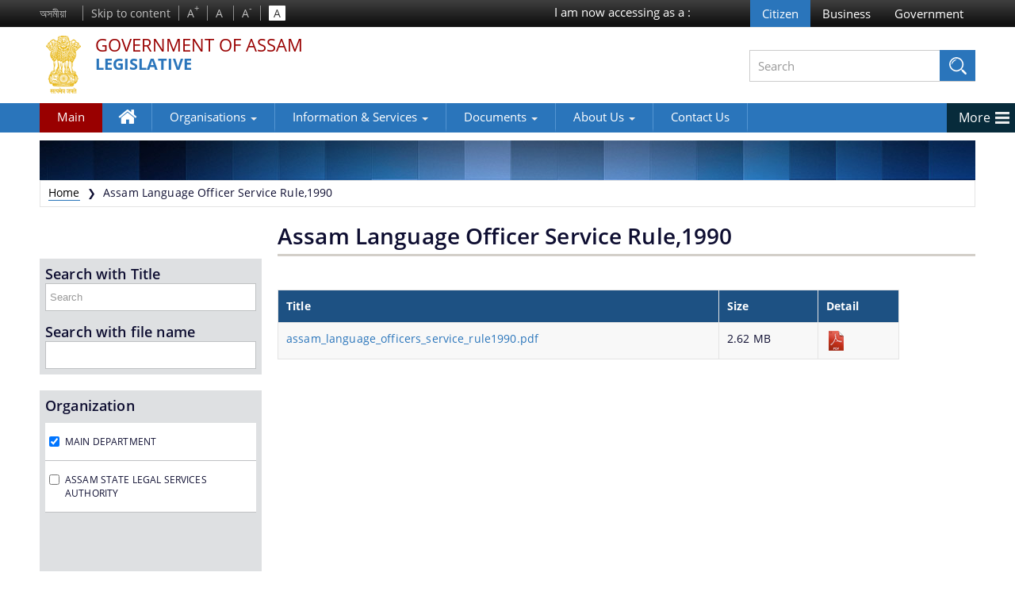

--- FILE ---
content_type: text/html; charset=utf-8
request_url: https://legislative.assam.gov.in/documents-detail/assam-language-officer-service-rule1990
body_size: 54775
content:
<!DOCTYPE html>
<!--[if IEMobile 7]><html class="iem7" ><![endif]-->
<!--[if lte IE 6]><html class="lt-ie9 lt-ie8 lt-ie7" ><![endif]-->
<!--[if (IE 7)&(!IEMobile)]><html class="lt-ie9 lt-ie8" ><![endif]-->
<!--[if IE 8]><html class="lt-ie9" ><![endif]-->
<!--[if (gte IE 9)|(gt IEMobile 7)]><!--><html 
  xmlns:content="http://purl.org/rss/1.0/modules/content/"
  xmlns:dc="http://purl.org/dc/terms/"
  xmlns:foaf="http://xmlns.com/foaf/0.1/"
  xmlns:og="http://ogp.me/ns#"
  xmlns:rdfs="http://www.w3.org/2000/01/rdf-schema#"
  xmlns:sioc="http://rdfs.org/sioc/ns#"
  xmlns:sioct="http://rdfs.org/sioc/types#"
  xmlns:skos="http://www.w3.org/2004/02/skos/core#"
  xmlns:xsd="http://www.w3.org/2001/XMLSchema#"><!--<![endif]-->

   <head>
     <link rel="canonical" href="http://legislative.assam.gov.in" />
	 <meta charset="utf-8">
     <meta name="viewport" content="width=device-width, initial-scale=1">
     <meta name="description" content="">
     <meta name="author" content="">
	 <meta name="keyword" content="">
	
	<meta http-equiv="Content-Type" content="text/html; charset=utf-8" />
<link rel="shortcut icon" href="https://legislative.assam.gov.in/sites/default/files/favicon.png" type="image/png" />
<meta http-equiv="cache-control" content="max-age=0" />
<meta http-equiv="cache-control" content="no-cache" />
<meta http-equiv="expires" content="0" />
<meta http-equiv="expires" content="Sun, 01 Jan 2012 06:00:00 GMT" />
<meta http-equiv="pragma" content="no-cache" />
<meta name="generator" content="Drupal 7 (https://www.drupal.org)" />
<link rel="canonical" href="https://legislative.assam.gov.in/documents-detail/assam-language-officer-service-rule1990" />
<link rel="shortlink" href="https://legislative.assam.gov.in/node/94744" />
    <title>Assam Language Officer Service Rule,1990 | Legislative | Government Of Assam, India</title>
	
		
		
  <meta http-equiv="cleartype" content="on">
  <link type="text/css" rel="stylesheet" href="https://legislative.assam.gov.in/sites/default/files/css/css_xE-rWrJf-fncB6ztZfd2huxqgxu4WO-qwma6Xer30m4.css" media="all" />
<link type="text/css" rel="stylesheet" href="https://legislative.assam.gov.in/sites/default/files/css/css_iAz4Y04f8lhQdRfYNnvONp_Hi0Nf4WkZFjxl0AUOns8.css" media="all" />
<link type="text/css" rel="stylesheet" href="https://legislative.assam.gov.in/sites/default/files/css/css_bThfHgp_tlNkKsNH_npncYMzqda6c6tgMbj8PsLKyIY.css" media="all" />
<link type="text/css" rel="stylesheet" href="https://cdnjs.cloudflare.com/ajax/libs/font-awesome/4.4.0/css/font-awesome.min.css" media="all" />
<link type="text/css" rel="stylesheet" href="https://legislative.assam.gov.in/sites/default/files/css/css_Ol_MikPzZgyHVtyO8cAbklek3eAYs13HlgHSxyQV0zU.css" media="all" />
<link type="text/css" rel="stylesheet" href="https://legislative.assam.gov.in/sites/default/files/css/css_-bd7qoa-E0z255l96d16uDGQYB-BRllQt23KklFtg04.css" media="all" />
  <script type="text/javascript" src="https://legislative.assam.gov.in/sites/default/files/js/js_JLXwbDgMoKNCTE2K33DOZNs0nMTXeTAC0KjDptldT0Q.js"></script>
<script type="text/javascript" src="https://legislative.assam.gov.in/sites/default/files/js/js_xAczqOgoRdu9tN4nUlxrFW7pXOjq_dtDao-oKTYzfm4.js"></script>
<script type="text/javascript" src="https://legislative.assam.gov.in/sites/default/files/js/js_kMg7W1sZANW-JVt-y1p4g6o0k68QXbUoYrBuKkRfQvo.js"></script>
<script type="text/javascript">
<!--//--><![CDATA[//><!--

			jQuery(document).ready(function(){
				jQuery(".option-wrapper input[value=\"c\"]").attr("title","You cannot chnage. Citizen field is default for all domain").css("opacity",".5");
				jQuery(".option-wrapper input[value=\"c\"]").click(function(){
					return false;
				});
			});
	
//--><!]]>
</script>
<script type="text/javascript">
<!--//--><![CDATA[//><!--

	jQuery(document).ready(function () {  
      jQuery(".tb-megamenu li.level-1").focusin(function(){
        
        var nested_li = jQuery(this).has( "li" ).length;
        if(nested_li > 0){
          jQuery(this).addClass("open");
        }else{
          jQuery(".tb-megamenu li.level-1").removeClass("open");
        }
        jQuery(".tb-megamenu li.level-1").removeClass("open");
        jQuery(this).addClass("open");
      });
             jQuery("ul.tb-megamenu-nav li.level-1 .tb-megamenu-column:nth-last-child(2) li:last-child " ).focusout(function(){
               jQuery(".tb-megamenu li.level-1").removeClass("open");
            }); 
            

  });
	
//--><!]]>
</script>
<script type="text/javascript">
<!--//--><![CDATA[//><!--

		jQuery(document).ready(function () { 
			var meta = "<meta http-equiv=X-Frame-Options content=deny>";
			jQuery("head").append(meta);
		});
	
//--><!]]>
</script>
<script type="text/javascript">
<!--//--><![CDATA[//><!--
var base_url ="https://legislative.assam.gov.in"
//--><!]]>
</script>
<script type="text/javascript" src="https://legislative.assam.gov.in/sites/default/files/js/js_gAkVACVp8Jlc5crco2LC7ZnYufgyH8HdXBv36RI4UNI.js"></script>
<script type="text/javascript">
<!--//--><![CDATA[//><!--

			jQuery(document).ready(function(){
				jQuery(".option-wrapper input[value=\"c\"]").attr("title","You cannot chnage. Citizen field is default for all domain").css("opacity",".5");
				jQuery(".option-wrapper input[value=\"c\"]").click(function(){
					return false;
				});
			});
	
//--><!]]>
</script>
<script type="text/javascript" src="https://legislative.assam.gov.in/sites/default/files/js/js_SbVClk69qvKjxMr2TnpFA95ph44STnLPwibC7liUrTo.js"></script>
<script type="text/javascript" src="https://legislative.assam.gov.in/sites/default/files/js/js_UdH8fbv4NUO0mlrGXeQxyaRMy4JkEtnMIJHBVxys3ik.js"></script>
<script type="text/javascript">
<!--//--><![CDATA[//><!--
jQuery.extend(Drupal.settings, {"basePath":"\/","pathPrefix":"","ajaxPageState":{"theme":"swf","theme_token":"WvqLw0xneG_Y80HuRixqDVbQcCGL12_fnkSurg0qUHU","js":{"sites\/all\/modules\/contributed\/jquery_update\/replace\/jquery\/1.10\/jquery.js":1,"misc\/jquery-extend-3.4.0.js":1,"misc\/jquery-html-prefilter-3.5.0-backport.js":1,"misc\/jquery.once.js":1,"misc\/drupal.js":1,"sites\/all\/modules\/contributed\/jquery_update\/replace\/ui\/ui\/jquery.ui.effect.js":1,"sites\/all\/modules\/contributed\/back_to_top\/js\/back_to_top.js":1,"0":1,"1":1,"2":1,"3":1,"sites\/all\/modules\/swf\/swf_content\/assets\/js\/font-size.js":1,"sites\/all\/modules\/swf\/swf_content\/assets\/js\/swfcustom.js":1,"sites\/all\/modules\/swf\/swf_content\/assets\/js\/framework.js":1,"sites\/all\/modules\/swf\/swf_content\/assets\/js\/swithcer.js":1,"4":1,"misc\/tableheader.js":1,"sites\/all\/modules\/contributed\/tb_megamenu\/js\/tb-megamenu-frontend.js":1,"sites\/all\/modules\/contributed\/tb_megamenu\/js\/tb-megamenu-touch.js":1,"sites\/all\/modules\/contributed\/jcarousel\/js\/jquery.jcarousel.min.js":1,"sites\/all\/modules\/contributed\/jcarousel\/js\/jcarousel.js":1,"sites\/all\/modules\/contributed\/better_exposed_filters\/better_exposed_filters.js":1,"sites\/all\/modules\/contributed\/ctools\/js\/auto-submit.js":1,"sites\/all\/themes\/swf\/js\/custom.js":1,"sites\/all\/themes\/swf\/js\/html5shiv.js":1,"sites\/all\/themes\/swf\/js\/respond.min.js":1},"css":{"modules\/system\/system.base.css":1,"modules\/system\/system.menus.css":1,"modules\/system\/system.messages.css":1,"modules\/system\/system.theme.css":1,"sites\/all\/modules\/contributed\/calendar\/css\/calendar_multiday.css":1,"modules\/comment\/comment.css":1,"sites\/all\/modules\/contributed\/date\/date_api\/date.css":1,"sites\/all\/modules\/contributed\/date\/date_popup\/themes\/datepicker.1.7.css":1,"sites\/all\/modules\/contributed\/domain\/domain_nav\/domain_nav.css":1,"modules\/field\/theme\/field.css":1,"modules\/node\/node.css":1,"modules\/search\/search.css":1,"modules\/user\/user.css":1,"sites\/all\/modules\/contributed\/views\/css\/views.css":1,"sites\/all\/modules\/contributed\/back_to_top\/css\/back_to_top.css":1,"sites\/all\/modules\/contributed\/ckeditor\/css\/ckeditor.css":1,"sites\/all\/modules\/contributed\/ctools\/css\/ctools.css":1,"sites\/all\/modules\/swf\/domain_hirarchy\/domain_hirarchy.css":1,"sites\/all\/modules\/contributed\/panels\/css\/panels.css":1,"sites\/all\/modules\/swf\/swf_content\/assets\/css\/adminseven.css":1,"sites\/all\/modules\/swf\/swf_content\/assets\/css\/font.css":1,"sites\/all\/modules\/swf\/swf_content\/assets\/css\/font-awesome.min.css":1,"sites\/all\/modules\/swf\/swf_content\/assets\/css\/admincondition.css":1,"sites\/all\/modules\/swf\/acces_as_select\/css\/acces_as.css":1,"sites\/all\/modules\/swf\/swf_link_perm\/swf_link_perm.css":1,"sites\/all\/modules\/contributed\/panels\/plugins\/layouts\/flexible\/flexible.css":1,"public:\/\/ctools\/css\/1962310b6c35d6d94a5e87a11ce0730c.css":1,"https:\/\/cdnjs.cloudflare.com\/ajax\/libs\/font-awesome\/4.4.0\/css\/font-awesome.min.css":1,"sites\/all\/modules\/contributed\/tb_megamenu\/css\/bootstrap.css":1,"sites\/all\/modules\/contributed\/tb_megamenu\/css\/base.css":1,"sites\/all\/modules\/contributed\/tb_megamenu\/css\/default.css":1,"sites\/all\/modules\/contributed\/tb_megamenu\/css\/compatibility.css":1,"sites\/all\/modules\/contributed\/jcarousel\/skins\/default\/jcarousel-default.css":1,"sites\/all\/themes\/swf\/css\/style.css":1,"sites\/all\/themes\/swf\/css\/bootstrap.css":1,"sites\/all\/themes\/swf\/css\/responsive.css":1,"sites\/all\/themes\/swf\/css\/custom.css":1}},"encrypt_submissions":{"baseUrl":"https:\/\/legislative.assam.gov.in"},"jcarousel":{"ajaxPath":"\/jcarousel\/ajax\/views","carousels":{"jcarousel-dom-1":{"view_options":{"view_args":"","view_path":"node\/94744","view_base_path":null,"view_display_id":"block","view_name":"footer_logo_slider","jcarousel_dom_id":1},"wrap":"both","skin":"default","visible":6,"scroll":1,"autoPause":1,"start":1,"selector":".jcarousel-dom-1"}}},"better_exposed_filters":{"views":{"documents":{"displays":{"block_4":{"filters":[]}}},"header_top_banner":{"displays":{"block_1":{"filters":[]}}},"footer_logo_slider":{"displays":{"block":{"filters":[]}}},"latest_":{"displays":{"block_4":{"filters":[]}}},"archive_document":{"displays":{"block_1":{"filters":[]}}},"event":{"displays":{"block_4":{"filters":[]}}},"footer_banner":{"displays":{"block":{"filters":[]}}}},"datepicker":false,"slider":false,"settings":[],"autosubmit":false},"urlIsAjaxTrusted":{"\/documents-detail\/assam-language-officer-service-rule1990":true,"\/search":true,"\/document-search\/all":true},"back_to_top":{"back_to_top_button_trigger":"100","back_to_top_button_text":"Back to top","#attached":{"library":[["system","ui"]]}}});
//--><!]]>
</script>
 
  
   
		
	<!-- HTML5 shiv and Respond.js IE8 support of HTML5 elements and media queries -->
	<!--[if lt IE 9]>
	<script src="https://legislative.assam.gov.in/sites/all/themes/swf/js/html5shiv.js"></script>
	<script src="https://legislative.assam.gov.in/sites/all/themes/swf/js/respond.min.js"></script>
		<![endif]-->
  <script type="text/javascript">
        var fontSize = "100";
  </script>
</head>

<body class="html not-front not-logged-in one-sidebar sidebar-first page-node page-node- page-node-94744 node-type-document domain-legislative-medhassu-in i18n-en domain-id-3" >
    
<!-----condition for user- header nd footer will not showing by admin------->
<section class="wrapper top-wrapper">
	<div class="container top-container">
    	<div class="top-container-left">
								  <div class="region region-header-top-left">
    <div id="block-block-75" class="block block-block">

    
  <div class="content">
    <a href="https://legislative.assam.gov.in/as" title = "অসমীয়া"  class = "lang-swit" >অসমীয়া<a/>  </div>
</div>
<div id="block-swf-content-header-region-block" class="block block-swf-content">

    
  <div class="content">
    <ul class="font-controll clearfix"><li><a class="skip-cont" href="#skipCont" title="Skip to content">Skip to content</a></li>
                <li><a href="javascript:void(0);" title="Increase font size" onClick="set_font_size('increase')">A<sup>+</sup></a></li>
                <li><a href="javascript:void(0);" title="Reset font size" onClick="set_font_size('')">A<sup>&nbsp;</sup></a></li>
                <li><a href="javascript:void(0);" title="Decrease font size" onClick="set_font_size('decrease')">A<sup>-</sup></a></li>
            </ul>
            <a class="high-contrast dark" href="javascript:void(0);">A</a>
            <a class="high-contrast light" href="javascript:void(0);">A</a> 
		  </div>
</div>
  </div>
			          </div>
        <div class="top-container-right">
								  <div class="region region-header-top-right">
    <div id="block-block-30" class="block block-block">

    
  <div class="content">
    I am now accessing as a :  </div>
</div>
<div id="block-swf-content-access-access-as-user" class="block block-swf-content-access">

    
  <div class="content">
    <form autocomplete="off" action="/documents-detail/assam-language-officer-service-rule1990" method="post" id="access-user-form" accept-charset="UTF-8"><div><input class="active form-submit" type="submit" id="edit-citizen" name="op" value="Citizen" /><input title="Do you wish to access the site as a Business user?" type="submit" id="edit-business" name="op" value="Business" class="form-submit" /><input title="Do you wish to access the site as a Government user?" type="submit" id="edit-government" name="op" value="Government" class="form-submit" /><input type="hidden" name="form_build_id" value="form-k40zv_iOKWNKBn20ZAfVuq2ezECFvlxPc2j1ps1JdSo" />
<input type="hidden" name="form_id" value="access_user_form" />
</div></form>  </div>
</div>
  </div>
			          </div>
     </div>
</section><!--top-wrapper End-->

<section class="wrapper header-wrapper">
	<div class="container header-container">
    	<h1 class="logo">
      			<a class="main_gov brown-text" target="_blank" href="http://assam.gov.in">Government Of Assam</a>
					
		
			<a class="sub_dept" href="http://legislative.assam.gov.in/">Legislative</a>		
		</h1>
        <div class="header-right clearfix">
            <div class="right-content">
                <div class="float-element search-el">
                    <div class="search-area clearfix">
													  <div class="region region-search-bar">
    <div id="block-swf-content-custom-clone-search-block" class="block block-swf-content">

    
  <div class="content">
    <form class="ctools-auto-submit-full-form" autocomplete="off" action="/search" method="get" id="views-exposed-form-search-default" accept-charset="UTF-8"><div><div class="views-exposed-form">
  <div class="views-exposed-widgets clearfix">
          <div id="edit-title-wrapper" class="views-exposed-widget views-widget-filter-title">
                        <div class="views-widget">
          <div class="form-item form-type-textfield form-item-title">
 <input placeholder="Search" type="text" id="edit-title" name="title" value="" size="30" maxlength="128" class="form-text" />
</div>
        </div>
              </div>
                    <div class="views-exposed-widget views-submit-button">
      <input class="ctools-use-ajax ctools-auto-submit-click form-submit" type="submit" id="edit-submit-search" name="Apply" value="Apply" />    </div>
      </div>
</div>
</div></form>  </div>
</div>
  </div>
						                      </div>
                </div>
            </div>
        </div>
    </div>
</section><!--header-wrapper end-->
<div id="skipCont"></div>
<nav class="wrapper nav-wrapper">
	<div class="container nav-container">
					  <div class="region region-main-menu">
    <div id="block-tb-megamenu-top-menu-3" class="block block-tb-megamenu">

    
  <div class="content">
    <div  class="tb-megamenu tb-megamenu-top-menu-3" role="navigation" aria-label="Main navigation">
      <button data-target=".nav-collapse" data-toggle="collapse" class="btn btn-navbar tb-megamenu-button" type="button">
      <i class="fa fa-reorder"></i>
    </button>
    <div class="nav-collapse  always-show">
    <ul  class="tb-megamenu-nav nav level-0 items-14">
    <li  data-id="18412" data-level="1" data-type="menu_item" data-class="" data-xicon="" data-caption="" data-alignsub="" data-group="0" data-hidewcol="0" data-hidesub="0" class="tb-megamenu-item level-1 mega">
            <a href="http://assam.gov.in" >
                    Main                            </a>
          </li>

  <li  data-id="18414" data-level="1" data-type="menu_item" data-class="" data-xicon="fa fa-home" data-caption="" data-alignsub="" data-group="0" data-hidewcol="0" data-hidesub="0" class="tb-megamenu-item level-1 mega">
            <a href="/" >
                        <i class="fa fa-home"></i>
                    Home                            </a>
          </li>

  <li  data-id="18416" data-level="1" data-type="menu_item" data-class="" data-xicon="" data-caption="" data-alignsub="justify" data-group="0" data-hidewcol="0" data-hidesub="0" class="tb-megamenu-item level-1 mega mega-align-justify dropdown">
            <a href="/organisation"  class="dropdown-toggle">
                    Organisations                        <span class="caret"></span>
                            </a>
        <div  data-class="" data-width="1180" style="width: 1180px;" class="tb-megamenu-submenu dropdown-menu mega-dropdown-menu nav-child">
  <div class="mega-dropdown-inner">
    <div  class="tb-megamenu-row row-fluid">
  <div  data-class="" data-width="8" data-hidewcol="" id="tb-megamenu-column-1" class="tb-megamenu-column span8  mega-col-nav">
  <div class="tb-megamenu-column-inner mega-inner clearfix">
        <ul  class="tb-megamenu-subnav mega-nav level-1 items-1">
    <li  data-id="18473" data-level="2" data-type="menu_item" data-class="" data-xicon="" data-caption="" data-alignsub="" data-group="0" data-hidewcol="0" data-hidesub="0" class="tb-megamenu-item level-2 mega">
            <a href="http://aslsa.assam.gov.in/" >
                    Assam State Legal Services Authority                            </a>
          </li>
</ul>
  </div>
</div>

<div  data-showblocktitle="0" data-class="" data-width="4" data-hidewcol="0" id="tb-megamenu-column-2" class="tb-megamenu-column span4  mega-col-nav">
  <div class="tb-megamenu-column-inner mega-inner clearfix">
        <div  data-type="block" data-block="block--33" class="tb-megamenu-block tb-block tb-megamenu-block">
  <div class="block-inner">
    <div id="block-block-33" class="block block-block">

    
  <div class="content">
    <div class="organisation-menu-block">
                  <div class="megamenu_news">
                    <img alt="image" src="https://legislative.assam.gov.in/sites/all/themes/swf/images/organization.jpg">
                    <p>The Website design follows an integrated approach with the entire department and its sub-organisations form an Integrated Portal. This option provides the details of the sub organisations and links to their respective websites.</p>
                  </div>
               </div>  </div>
</div>
  </div>
</div>
  </div>
</div>
</div>
  </div>
</div>
  </li>

  <li  data-id="18418" data-level="1" data-type="menu_item" data-class="" data-xicon="" data-caption="" data-alignsub="justify" data-group="0" data-hidewcol="0" data-hidesub="0" class="tb-megamenu-item level-1 mega mega-align-justify dropdown">
            <a href="/information-services"  class="dropdown-toggle">
                    Information & Services                        <span class="caret"></span>
                            </a>
        <div  data-class="" data-width="1180" style="width: 1180px;" class="tb-megamenu-submenu dropdown-menu mega-dropdown-menu nav-child">
  <div class="mega-dropdown-inner">
    <div  class="tb-megamenu-row row-fluid">
  <div  data-class="" data-width="8" data-hidewcol="" id="tb-megamenu-column-3" class="tb-megamenu-column span8  mega-col-nav">
  <div class="tb-megamenu-column-inner mega-inner clearfix">
        <ul  class="tb-megamenu-subnav mega-nav level-1 items-2">
    <li  data-id="18465" data-level="2" data-type="menu_item" data-class="" data-xicon="" data-caption="" data-alignsub="" data-group="0" data-hidewcol="0" data-hidesub="0" class="tb-megamenu-item level-2 mega">
            <a href="/information-services/assam-official-language-wing" >
                    Assam Official Language Wing                            </a>
          </li>

  <li  data-id="18466" data-level="2" data-type="menu_item" data-class="" data-xicon="" data-caption="" data-alignsub="" data-group="0" data-hidewcol="0" data-hidesub="0" class="tb-megamenu-item level-2 mega">
            <a href="/information-services/legal-aid" >
                    Legal Aid                            </a>
          </li>
</ul>
  </div>
</div>

<div  data-showblocktitle="1" data-class="" data-width="4" data-hidewcol="0" id="tb-megamenu-column-4" class="tb-megamenu-column span4  mega-col-nav">
  <div class="tb-megamenu-column-inner mega-inner clearfix">
        <div  data-type="block" data-block="block--35" class="tb-megamenu-block tb-block tb-megamenu-block">
  <div class="block-inner">
    <div id="block-block-35" class="block block-block">

    <h3 ><none></h3>
  
  <div class="content">
     
<div class="col-md-4111">
<div class="megamenu_news">
          <img src="https://legislative.assam.gov.in/sites/all/themes/swf/images/info-service.jpg" alt="image">
          
          <p>We have tried to link all Information & Services together to help you locate them faster.</p>
        </div>
 </div>  </div>
</div>
  </div>
</div>
  </div>
</div>
</div>
  </div>
</div>
  </li>

  <li  data-id="18420" data-level="1" data-type="menu_item" data-class="" data-xicon="" data-caption="" data-alignsub="justify" data-group="0" data-hidewcol="0" data-hidesub="0" class="tb-megamenu-item level-1 mega mega-align-justify dropdown">
            <a href="/documents"  class="dropdown-toggle">
                    Documents                        <span class="caret"></span>
                            </a>
        <div  data-class="" data-width="1180" style="width: 1180px;" class="tb-megamenu-submenu dropdown-menu mega-dropdown-menu nav-child">
  <div class="mega-dropdown-inner">
    <div  class="tb-megamenu-row row-fluid">
  <div  data-class="" data-width="4" data-hidewcol="0" id="tb-megamenu-column-5" class="tb-megamenu-column span4  mega-col-nav">
  <div class="tb-megamenu-column-inner mega-inner clearfix">
        <ul  class="tb-megamenu-subnav mega-nav level-1 items-4">
    <li  data-id="18477" data-level="2" data-type="menu_item" data-class="" data-xicon="" data-caption="" data-alignsub="" data-group="0" data-hidewcol="0" data-hidesub="0" class="tb-megamenu-item level-2 mega">
            <a href="/documents/assam-acts" >
                    Acts                            </a>
          </li>

  <li  data-id="18573" data-level="2" data-type="menu_item" data-class="" data-xicon="" data-caption="" data-alignsub="" data-group="0" data-hidewcol="0" data-hidesub="0" class="tb-megamenu-item level-2 mega">
            <a href="/documents/rule" >
                    Rules                            </a>
          </li>

  <li  data-id="18474" data-level="2" data-type="menu_item" data-class="" data-xicon="" data-caption="" data-alignsub="" data-group="0" data-hidewcol="0" data-hidesub="0" class="tb-megamenu-item level-2 mega">
            <a href="/documents/budget" >
                    Budget                            </a>
          </li>

  <li  data-id="18471" data-level="2" data-type="menu_item" data-class="" data-xicon="" data-caption="" data-alignsub="" data-group="0" data-hidewcol="0" data-hidesub="0" class="tb-megamenu-item level-2 mega">
            <a href="/documents/minutes-of-meetings" >
                    Minutes of Meetings                            </a>
          </li>
</ul>
  </div>
</div>

<div  data-class="" data-width="4" data-hidewcol="" id="tb-megamenu-column-6" class="tb-megamenu-column span4  mega-col-nav">
  <div class="tb-megamenu-column-inner mega-inner clearfix">
        <ul  class="tb-megamenu-subnav mega-nav level-1 items-8">
    <li  data-id="18469" data-level="2" data-type="menu_item" data-class="" data-xicon="" data-caption="" data-alignsub="" data-group="0" data-hidewcol="0" data-hidesub="0" class="tb-megamenu-item level-2 mega">
            <a href="/documents/notifications" >
                    Notification                            </a>
          </li>

  <li  data-id="18470" data-level="2" data-type="menu_item" data-class="" data-xicon="" data-caption="" data-alignsub="" data-group="0" data-hidewcol="0" data-hidesub="0" class="tb-megamenu-item level-2 mega">
            <a href="/documents/office-memorandums" >
                    Office Memorandums                             </a>
          </li>

  <li  data-id="18472" data-level="2" data-type="menu_item" data-class="" data-xicon="" data-caption="" data-alignsub="" data-group="0" data-hidewcol="0" data-hidesub="0" class="tb-megamenu-item level-2 mega">
            <a href="/documents/office-orders" >
                    Office Orders                            </a>
          </li>

  <li  data-id="18571" data-level="2" data-type="menu_item" data-class="" data-xicon="" data-caption="" data-alignsub="" data-group="0" data-hidewcol="0" data-hidesub="0" class="tb-megamenu-item level-2 mega">
            <a href="https://legislative.assam.gov.in/documents/manuals" >
                    Manuals                            </a>
          </li>

  <li  data-id="20011" data-level="2" data-type="menu_item" data-class="" data-xicon="" data-caption="" data-alignsub="" data-group="0" data-hidewcol="0" data-hidesub="0" class="tb-megamenu-item level-2 mega">
            <a href="/documents/translated-central-act-assamese" >
                    Translated Central Act (Assamese)                            </a>
          </li>

  <li  data-id="20014" data-level="2" data-type="menu_item" data-class="" data-xicon="" data-caption="" data-alignsub="" data-group="0" data-hidewcol="0" data-hidesub="0" class="tb-megamenu-item level-2 mega">
            <a href="/documents/state-amendment-of-central-act" >
                    State Amendment of Central Act                            </a>
          </li>

  <li  data-id="20012" data-level="2" data-type="menu_item" data-class="" data-xicon="" data-caption="" data-alignsub="" data-group="0" data-hidewcol="0" data-hidesub="0" class="tb-megamenu-item level-2 mega">
            <a href="/documents/repealed-acts" >
                    Repealed Acts                            </a>
          </li>

  <li  data-id="20004" data-level="2" data-type="menu_item" data-class="" data-xicon="" data-caption="" data-alignsub="" data-group="0" data-hidewcol="0" data-hidesub="0" class="tb-megamenu-item level-2 mega">
            <a href="/documents/ordinance-2" >
                    Ordinance                            </a>
          </li>
</ul>
  </div>
</div>

<div  data-showblocktitle="1" data-class="" data-width="4" data-hidewcol="0" id="tb-megamenu-column-7" class="tb-megamenu-column span4  mega-col-nav">
  <div class="tb-megamenu-column-inner mega-inner clearfix">
        <div  data-type="block" data-block="block--17" class="tb-megamenu-block tb-block tb-megamenu-block">
  <div class="block-inner">
    <div id="block-block-17" class="block block-block">

    <h3 ><none></h3>
  
  <div class="content">
     
<div class="col-md-4111">
                  <div class="megamenu_news">
                    <img alt="image" src="https://legislative.assam.gov.in/sites/all/themes/swf/images/documents.jpg">
                   <p>A document repository where all types of the documents of the organization can be searched and located in the shortest possible time.</p>
                  </div>
               </div>
  </div>
</div>
  </div>
</div>
  </div>
</div>
</div>
  </div>
</div>
  </li>

  <li  data-id="18422" data-level="1" data-type="menu_item" data-class="" data-xicon="" data-caption="" data-alignsub="justify" data-group="0" data-hidewcol="0" data-hidesub="0" class="tb-megamenu-item level-1 mega mega-align-justify dropdown">
            <a href="/about-us"  class="dropdown-toggle">
                    About Us                        <span class="caret"></span>
                            </a>
        <div  data-class="" data-width="1180" style="width: 1180px;" class="tb-megamenu-submenu dropdown-menu mega-dropdown-menu nav-child">
  <div class="mega-dropdown-inner">
    <div  class="tb-megamenu-row row-fluid">
  <div  data-class="" data-width="4" data-hidewcol="" id="tb-megamenu-column-8" class="tb-megamenu-column span4  mega-col-nav">
  <div class="tb-megamenu-column-inner mega-inner clearfix">
        <ul  class="tb-megamenu-subnav mega-nav level-1 items-2">
    <li  data-id="18462" data-level="2" data-type="menu_item" data-class="" data-xicon="" data-caption="" data-alignsub="" data-group="0" data-hidewcol="0" data-hidesub="0" class="tb-megamenu-item level-2 mega">
            <a href="/about-us/who-we-are" >
                    Who We Are                            </a>
          </li>

  <li  data-id="18463" data-level="2" data-type="menu_item" data-class="" data-xicon="" data-caption="" data-alignsub="" data-group="0" data-hidewcol="0" data-hidesub="0" class="tb-megamenu-item level-2 mega">
            <a href="/about-us/what-we-do" >
                    What We Do                            </a>
          </li>
</ul>
  </div>
</div>

<div  data-class="" data-width="4" data-hidewcol="" id="tb-megamenu-column-9" class="tb-megamenu-column span4  mega-col-nav">
  <div class="tb-megamenu-column-inner mega-inner clearfix">
        <ul  class="tb-megamenu-subnav mega-nav level-1 items-1">
    <li  data-id="18464" data-level="2" data-type="menu_item" data-class="" data-xicon="" data-caption="" data-alignsub="" data-group="0" data-hidewcol="0" data-hidesub="0" class="tb-megamenu-item level-2 mega">
            <a href="/about-us/history" >
                    History                            </a>
          </li>
</ul>
  </div>
</div>

<div  data-showblocktitle="1" data-class="" data-width="4" data-hidewcol="0" id="tb-megamenu-column-10" class="tb-megamenu-column span4  mega-col-nav">
  <div class="tb-megamenu-column-inner mega-inner clearfix">
        <div  data-type="block" data-block="block--34" class="tb-megamenu-block tb-block tb-megamenu-block">
  <div class="block-inner">
    <div id="block-block-34" class="block block-block">

    <h3 ><none></h3>
  
  <div class="content">
     
<div class="col-md-4111">
<div class="megamenu_news">
          <img src="https://legislative.assam.gov.in/sites/all/themes/swf/images/about-us.jpg" alt="image">
          <p>You can find information on Our Ministers, Key Officials, Our Vision,Mission and Functions and more details about our department here.</p>
        </div>
</div>
  </div>
</div>
  </div>
</div>
  </div>
</div>
</div>
  </div>
</div>
  </li>

  <li  data-id="18424" data-level="1" data-type="menu_item" data-class="" data-xicon="" data-caption="" data-alignsub="" data-group="0" data-hidewcol="0" data-hidesub="0" class="tb-megamenu-item level-1 mega">
            <a href="/contact-us" >
                    Contact Us                            </a>
          </li>
</ul>
      </div>
  </div>
  </div>
</div>
  </div>
		  
    </div>
				  <div class="region region-navigation-toggle">
    <div id="block-block-58" class="block block-block">

    
  <div class="content">
    <div id="side_nav_cont" class="side-nav">
    <a href="#" id="side_nav_toggle2"></a>
          <ul>
            <li><img src="https://legislative.assam.gov.in/sites/all/themes/swf/images/faq-icon.png" alt="faq" title="faq"><a href="/faq">FAQ</a></li>
            <li><img src="https://legislative.assam.gov.in/sites/all/themes/swf/images/feed-icon.png" alt="feedback" title="feedback"><a href="/feedback">Feedback</a></li>
          </ul>
 </div>
  </div>
</div>
  </div>
			
			
        <a href="javascript:void(0);" id="side_nav_toggle" class="more start">More</a>
	</nav><!--Nav Wrapper End-->
	
					<section class="wrapper banner-wrapper">
				<div class="container">
				   <div class="inner_banner">
					<img src="https://legislative.assam.gov.in/sites/all/themes/swf/images/indian-flag.jpg">
				   </div> <!--Inner Banner End-->
				</div>
			</section>
			<!--Inner Banner End-->
				
		

    


<section id="fontSize" class="wrapper body-wrapper">
  <div class="container">
    <div class="inner-body-container">
      <div class="row">
	  <div class="col-xs-12 col-sm-12 col-md-12"> 
  
         
         <div class="breadcrumb">
							  <div class="region region-highlighted">
    <div id="block-easy-breadcrumb-easy-breadcrumb" class="block block-easy-breadcrumb">

    
  <div class="content">
      <div itemscope class="easy-breadcrumb" itemtype="http://data-vocabulary.org/Breadcrumb">
          <span itemprop="title"><a href="/" class="easy-breadcrumb_segment easy-breadcrumb_segment-front">Home</a></span>               <span class="easy-breadcrumb_segment-separator">❯</span>
                <span class="easy-breadcrumb_segment easy-breadcrumb_segment-title" itemprop="title">Assam Language Officer Service Rule,1990</span>            </div>
  </div>
</div>
  </div>
				    </div>
         
      </div>
	   
                    <div class="col-xs-12 col-sm-4 col-md-3">
                            <div class="region region-sidebar-first">
    <div id="block-views-exp-documents-page" class="block block-views doc-filter">

    
  <div class="content">
    <form class="ctools-auto-submit-full-form" autocomplete="off" action="/document-search/all" method="get" id="views-exposed-form-documents-page" accept-charset="UTF-8"><div><div class="views-exposed-form">
  <div class="views-exposed-widgets clearfix">
          <div id="edit-title-wrapper" class="views-exposed-widget views-widget-filter-title">
                  <label for="edit-title">
            Search with Title          </label>
                        <div class="views-widget">
          <div class="form-item form-type-textfield form-item-title">
 <input placeholder="Search" type="text" id="edit-title" name="title" value="" size="30" maxlength="128" class="form-text" />
</div>
        </div>
              </div>
          <div id="edit-field-attached-description-wrapper" class="views-exposed-widget views-widget-filter-field_attached_description">
                  <label for="edit-field-attached-description">
            Search with file name          </label>
                        <div class="views-widget">
          <div class="form-item form-type-textfield form-item-field-attached-description">
 <input type="text" id="edit-field-attached-description" name="field_attached_description" value="" size="30" maxlength="128" class="form-text" />
</div>
        </div>
              </div>
          <div id="edit-gid-wrapper" class="views-exposed-widget views-widget-filter-gid">
                  <label for="edit-gid">
            Organization          </label>
                        <div class="views-widget">
          <div class="form-item form-type-select form-item-gid">
 <div class="form-checkboxes bef-select-as-checkboxes"><div class="bef-checkboxes"><div class="form-item form-type-bef-checkbox form-item-edit-gid-current-domain">
 <input type="checkbox" name="gid[]" id="edit-gid-current-domain" value="***CURRENT_DOMAIN***" checked="checked"  /> <label class='option' for='edit-gid-current-domain'>Main Department</label>
</div>
<div class="form-item form-type-bef-checkbox form-item-edit-gid-4">
 <input type="checkbox" name="gid[]" id="edit-gid-4" value="4"  /> <label class='option' for='edit-gid-4'>Assam State Legal Services Authority</label>
</div>
</div></div>
</div>
        </div>
              </div>
          <div id="edit-field-select-document-page-tid-wrapper" class="views-exposed-widget views-widget-filter-field_select_document_page_tid">
                  <label for="edit-field-select-document-page-tid">
            Document Category          </label>
                        <div class="views-widget">
          <div class="form-item form-type-select form-item-field-select-document-page-tid">
 <div class="form-checkboxes bef-select-as-checkboxes"><div class="bef-checkboxes"><div class="form-item form-type-bef-checkbox form-item-edit-field-select-document-page-tid-5833">
 <input type="checkbox" name="field_select_document_page_tid[]" id="edit-field-select-document-page-tid-5833" value="5833"  /> <label class='option' for='edit-field-select-document-page-tid-5833'>Alphabetical List of Assam Act</label>
</div>
<div class="form-item form-type-bef-checkbox form-item-edit-field-select-document-page-tid-5845">
 <input type="checkbox" name="field_select_document_page_tid[]" id="edit-field-select-document-page-tid-5845" value="5845"  /> <label class='option' for='edit-field-select-document-page-tid-5845'>Assam Act (Single Document Form)</label>
</div>
<div class="form-item form-type-bef-checkbox form-item-edit-field-select-document-page-tid-5683">
 <input type="checkbox" name="field_select_document_page_tid[]" id="edit-field-select-document-page-tid-5683" value="5683"  /> <label class='option' for='edit-field-select-document-page-tid-5683'>Assam Acts</label>
</div>
<div class="form-item form-type-bef-checkbox form-item-edit-field-select-document-page-tid-5679">
 <input type="checkbox" name="field_select_document_page_tid[]" id="edit-field-select-document-page-tid-5679" value="5679"  /> <label class='option' for='edit-field-select-document-page-tid-5679'>Budget</label>
</div>
<div class="form-item form-type-bef-checkbox form-item-edit-field-select-document-page-tid-5742">
 <input type="checkbox" name="field_select_document_page_tid[]" id="edit-field-select-document-page-tid-5742" value="5742"  /> <label class='option' for='edit-field-select-document-page-tid-5742'>Manuals</label>
</div>
<div class="form-item form-type-bef-checkbox form-item-edit-field-select-document-page-tid-5677">
 <input type="checkbox" name="field_select_document_page_tid[]" id="edit-field-select-document-page-tid-5677" value="5677"  /> <label class='option' for='edit-field-select-document-page-tid-5677'>Minutes of Meetings</label>
</div>
<div class="form-item form-type-bef-checkbox form-item-edit-field-select-document-page-tid-5675">
 <input type="checkbox" name="field_select_document_page_tid[]" id="edit-field-select-document-page-tid-5675" value="5675"  /> <label class='option' for='edit-field-select-document-page-tid-5675'>Notifications</label>
</div>
<div class="form-item form-type-bef-checkbox form-item-edit-field-select-document-page-tid-5676">
 <input type="checkbox" name="field_select_document_page_tid[]" id="edit-field-select-document-page-tid-5676" value="5676"  /> <label class='option' for='edit-field-select-document-page-tid-5676'>Office Memorandums</label>
</div>
<div class="form-item form-type-bef-checkbox form-item-edit-field-select-document-page-tid-5678">
 <input type="checkbox" name="field_select_document_page_tid[]" id="edit-field-select-document-page-tid-5678" value="5678"  /> <label class='option' for='edit-field-select-document-page-tid-5678'>Office Orders</label>
</div>
<div class="form-item form-type-bef-checkbox form-item-edit-field-select-document-page-tid-5831">
 <input type="checkbox" name="field_select_document_page_tid[]" id="edit-field-select-document-page-tid-5831" value="5831"  /> <label class='option' for='edit-field-select-document-page-tid-5831'>Ordinance</label>
</div>
<div class="form-item form-type-bef-checkbox form-item-edit-field-select-document-page-tid-5832">
 <input type="checkbox" name="field_select_document_page_tid[]" id="edit-field-select-document-page-tid-5832" value="5832"  /> <label class='option' for='edit-field-select-document-page-tid-5832'>Repealed Acts</label>
</div>
<div class="form-item form-type-bef-checkbox form-item-edit-field-select-document-page-tid-5744">
 <input type="checkbox" name="field_select_document_page_tid[]" id="edit-field-select-document-page-tid-5744" value="5744"  /> <label class='option' for='edit-field-select-document-page-tid-5744'>Rule</label>
</div>
<div class="form-item form-type-bef-checkbox form-item-edit-field-select-document-page-tid-5846">
 <input type="checkbox" name="field_select_document_page_tid[]" id="edit-field-select-document-page-tid-5846" value="5846"  /> <label class='option' for='edit-field-select-document-page-tid-5846'>State Amendment of Central Act</label>
</div>
<div class="form-item form-type-bef-checkbox form-item-edit-field-select-document-page-tid-5841">
 <input type="checkbox" name="field_select_document_page_tid[]" id="edit-field-select-document-page-tid-5841" value="5841"  /> <label class='option' for='edit-field-select-document-page-tid-5841'>Translated Central Act (Assamese)</label>
</div>
</div></div>
</div>
        </div>
              </div>
                    <div class="views-exposed-widget views-submit-button">
      <input class="ctools-use-ajax ctools-auto-submit-click js-hide form-submit" type="submit" id="edit-submit-documents" name="" value="Apply" />    </div>
      </div>
</div>
</div></form>  </div>
</div>
<div id="block-views-archive-document-block-1" class="block block-views">

    <h3 >Archives</h3>
  
  <div class="content">
    <div class="view view-archive-document view-id-archive_document view-display-id-block_1 view-dom-id-79fff296e30b95e8c13e70633a72b420">
        
  
  
      <div class="view-content">
      
  <div class="simple-node-archvie">
    <div class="item-list"><ul><li class="first"><a href="/archives/2025">2025</a>&nbsp;<span>(1)</span></li>
<li><a href="/archives/2023">2023</a>&nbsp;<span>(4)</span></li>
<li><a href="/archives/2022">2022</a>&nbsp;<span>(1)</span></li>
<li><a href="/archives/2021">2021</a>&nbsp;<span>(2)</span></li>
<li><a href="/archives/2020">2020</a>&nbsp;<span>(4)</span></li>
<li><a href="/archives/2018">2018</a>&nbsp;<span>(16)</span></li>
<li class="last"><a href="/archives/2017">2017</a>&nbsp;<span>(12)</span></li>
</ul></div>  </div>
    </div>
  
  
  
  
  
  
</div>  </div>
</div>
  </div>
            </div>
         			
		
		
				<!---condition for full width if left sidebar is not exit--->
      <div class="col-xs-12 col-sm-8 col-md-9">
		 
  <!--<div class="col-xs-12 col-sm-8 col-md-9">-->
							<h1 class="inner-page-title">
				  					Assam Language Officer Service Rule,1990				  				 </h1>
						<div class="content-portion">
						            
                           <!-- <p>-->
				<!-- start main content -->
				    <div class="region region-content">
    <div id="block-system-main" class="block block-system">

    
  <div class="content">
    <div class="panel-flexible panels-flexible-2 clearfix" id="documents">
<div class="panel-flexible-inside panels-flexible-2-inside">
<div class="panels-flexible-region panels-flexible-region-2-center panels-flexible-region-first panels-flexible-region-last">
  <div class="inside panels-flexible-region-inside panels-flexible-region-2-center-inside panels-flexible-region-inside-first panels-flexible-region-inside-last">
<div class="panel-pane pane-views pane-documents"  >
  
      
  
  <div class="pane-content">
    <div class="view view-documents view-id-documents view-display-id-block_4 view-dom-id-2c1cbda77b3260458b09639e7eef9b02">
        
  
  
      <div class="view-content">
        <div class="views-row views-row-1 views-row-odd views-row-first views-row-last">
      
  <div class="views-field views-field-field-attached">        <div class="field-content"><table class="sticky-enabled">
 <thead><tr><th>Title</th><th>Size</th><th>Detail</th> </tr></thead>
<tbody>
 <tr class="odd"><td><span class="file"><img class="file-icon" alt="PDF icon" title="application/pdf" src="/modules/file/icons/application-pdf.png" /> <a href="https://legislative.assam.gov.in/sites/default/files/swf_utility_folder/departments/legislative_medhassu_in_oid_3/menu/document/assam_language_officers_service_rule1990.pdf" type="application/pdf; length=2743907">assam_language_officers_service_rule1990.pdf</a></span></td><td>2.62 MB</td><td><a href ="https://legislative.assam.gov.in/sites/default/files/swf_utility_folder/departments/legislative_medhassu_in_oid_3/menu/document/assam_language_officers_service_rule1990.pdf"  class="file-pdf"><img src="https://legislative.assam.gov.in/sites/all/themes/swf/images/pdf-icon.png" alt="swf-image" /></a></td> </tr>
</tbody>
</table>
</div>  </div>  </div>
    </div>
  
  
  
  
  
  
</div>  </div>

  
  </div>
  </div>
</div>
</div>
</div>
  </div>
</div>
  </div>
				  <!-- end main content -->
			  <!--</p>-->
			              </div>
           
       </div>
	         
    </div>
  </div>   
</section><!--Main content End-->

  <!-----condition for user- header nd footer will not showing by admin------->
    <footer>
  <div class="footer-accessing-as">

  </div>
  <div class="footer-wrapper">
    <div class="container">  
       <div class=" row footer-top-wrapper">

       
           <div class="col-xs-12 col-sm-6 col-md-6">
                             <div class="region region-footer-menu-two">
    <div id="block-swf-content-information-footer-block" class="block block-swf-content">

    <h3 >Information &amp; Services</h3>
  
  <div class="content">
    <ul><li><a title="Assam Official Language Wing" href="https://legislative.assam.gov.in/taxonomy/term/5657">Assam Official Language Wing</a></li><li><a title="Legal Aid" href="https://legislative.assam.gov.in/taxonomy/term/5659">Legal Aid</a></li></ul>  </div>
</div>
  </div>
                        </div><!--Footer Column one End--> 
			
            <div class="col-xs-12 col-sm-3 col-md-3">
                                    <div class="region region-footer-menu-three">
    <div id="block-menu-menu-policies" class="block block-menu">

    <h3 >Policies</h3>
  
  <div class="content">
    <ul class="menu"><li class="first leaf"><a href="/policy/copyright-policy">Copyright Policy</a></li>
<li class="leaf"><a href="/policy/hyperlinking-policy">﻿Hyperlinking Policy</a></li>
<li class="leaf"><a href="/policy/privacy-policy">Privacy Policy</a></li>
<li class="leaf"><a href="/policy/accessibility-statement">Accessibility Statement</a></li>
<li class="leaf"><a href="/policy/terms-of-use">Terms of Use</a></li>
<li class="leaf"><a href="/policy/screen-reader">Screen Reader</a></li>
<li class="last leaf"><a href="/policy/content-management">Content Management</a></li>
</ul>  </div>
</div>
  </div>
                            </div><!--Footer Three Two End-->
			
            <div class="col-xs-12 col-sm-3 col-md-3">
             <div class="footer-col-three">
			                     <div class="region region-footer-menu-one">
    <div id="block-menu-menu-about-the-government" class="block block-menu">

    <h3 >About the Government</h3>
  
  <div class="content">
    <ul class="menu"><li class="first leaf"><a href="http://www.assam.gov.in" target="_blank" title="External link that open in new window">Assam State Portal</a></li>
<li class="last leaf"><a href="http://www.cm.assam.gov.in" target="_blank" title="External link that open in new window">CM Portal</a></li>
</ul>  </div>
</div>
  </div>
                             </div>
            </div><!--Footer Column Three End-->  
			
       </div><!--Footer Upper End-->
    
      
    </div> 
  </div>    
<div class="logo-slider-wrapper">
  <div class="container">
    			  <div class="region region-footer-logo-slider">
    <div id="block-views-footer-logo-slider-block" class="block block-views">

    
  <div class="content">
    <div class="view view-footer-logo-slider view-id-footer_logo_slider view-display-id-block view-dom-id-faf616e719d9f222f7e40ee517accb97">
        
  
  
      <div class="view-content">
      <ul class="jcarousel jcarousel-view--footer-logo-slider--block jcarousel-dom-1 jcarousel-skin-default">
      <li class="jcarousel-item-1 odd" style="display: none;">  
          <a href="http://www.digitalindia.gov.in" title="External link that open in new window" target="_blank"><img typeof="foaf:Image" src="https://legislative.assam.gov.in/sites/default/files/styles/170_90/public/swf_utility_folder/swf_common_folder/footer_logo_slider/digital-india.jpg?itok=CHcRdDib" width="170" height="90" alt="Digital india" /></a>  </li>
      <li class="jcarousel-item-2 even" style="display: none;">  
          <a href="http://www.pmindia.gov.in" title="External link that open in new window" target="_blank"><img typeof="foaf:Image" src="https://legislative.assam.gov.in/sites/default/files/styles/170_90/public/swf_utility_folder/swf_common_folder/footer_logo_slider/pm-india.jpg?itok=Jzbozt61" width="170" height="90" alt="PM India" /></a>  </li>
      <li class="jcarousel-item-3 odd" style="display: none;">  
          <a href="https://swachhbharat.mygov.in" title="External link that open in new window" target="_blank"><img typeof="foaf:Image" src="https://legislative.assam.gov.in/sites/default/files/styles/170_90/public/swf_utility_folder/swf_common_folder/footer_logo_slider/swachhbharat.jpg?itok=1YmZetoB" width="170" height="90" alt="Swachhbharat" /></a>  </li>
      <li class="jcarousel-item-4 even" style="display: none;">  
          <a href="https://india.gov.in" title="External link that open in new window" target="_blank"><img typeof="foaf:Image" src="https://legislative.assam.gov.in/sites/default/files/styles/170_90/public/swf_utility_folder/swf_common_folder/footer_logo_slider/india-portal.jpg?itok=7smL1MRk" width="170" height="90" alt="India portal" /></a>  </li>
      <li class="jcarousel-item-5 odd" style="display: none;">  
          <a href="https://www.pmnrf.gov.in" title="External link that open in new window" target="_blank"><img typeof="foaf:Image" src="https://legislative.assam.gov.in/sites/default/files/styles/170_90/public/swf_utility_folder/swf_common_folder/footer_logo_slider/pmnrf.jpg?itok=Rw2taRqz" width="170" height="90" alt="PMNRF" /></a>  </li>
      <li class="jcarousel-item-6 even" style="display: none;">  
          <a href="https://mygov.in" title="External link that open in new window" target="_blank"><img typeof="foaf:Image" src="https://legislative.assam.gov.in/sites/default/files/styles/170_90/public/swf_utility_folder/swf_common_folder/footer_logo_slider/my-gov.jpg?itok=4jv_1zCO" width="170" height="90" alt="My gov" /></a>  </li>
      <li class="jcarousel-item-7 odd" style="display: none;">  
          <a href="http://www.makeinindia.com" title="External link that open in new window" target="_blank"><img typeof="foaf:Image" src="https://legislative.assam.gov.in/sites/default/files/styles/170_90/public/swf_utility_folder/swf_common_folder/footer_logo_slider/make-in-india.jpg?itok=Ouvxi0v0" width="170" height="90" alt="" /></a>  </li>
      <li class="jcarousel-item-8 even" style="display: none;">  
          <a href="https://eci.gov.in/" title="External link that open in new window" target="_blank"><img typeof="foaf:Image" src="https://legislative.assam.gov.in/sites/default/files/styles/170_90/public/swf_utility_folder/swf_common_folder/footer_logo_slider/election_commission_of_india_4.png?itok=HrKNS0Q9" width="170" height="90" alt="Election Commission of India" title="Election Commission of India" /></a>  </li>
      <li class="jcarousel-item-9 odd" style="display: none;">  
          <a href="https://asombarta.com/" title="External link that open in new window" target="_blank"><img typeof="foaf:Image" src="https://legislative.assam.gov.in/sites/default/files/styles/170_90/public/swf_utility_folder/swf_common_folder/footer_logo_slider/asambarta_11.png?itok=9L0217R8" width="170" height="90" alt="Asom barta" title="Asom barta" /></a>  </li>
  </ul>
    </div>
  
  
  
  
  
  
</div>  </div>
</div>
  </div>
 
				
  </div>
</div>
      <div class="footer-bottom-wrapper">
        <div class="container">
                        <div class="region region-footer">
    <div id="block-menu-menu-swf-footer-menu" class="block block-menu footer-extra-menu">

    
  <div class="content">
    <ul class="menu"><li class="first leaf"><a href="/">Home</a></li>
<li class="leaf"><a href="/swf-sitemap">Site Map</a></li>
<li class="leaf"><a href="/contact-us">Contact Us</a></li>
<li class="leaf"><a href="/feedback">Feedback</a></li>
<li class="leaf"><a href="/policy/disclaimer">Disclaimer</a></li>
<li class="leaf"><a href="/policy/website-governance">Website Governance</a></li>
<li class="last leaf"><a href="/policy/website-information-manager">Website Information Manager</a></li>
</ul>  </div>
</div>
<div id="block-swf-content-footer-region-block" class="block block-swf-content">

    
  <div class="content">
    <div class="copy-right"> 
        <a class="logo-nic" href="#"><img alt="NIC" src="https://legislative.assam.gov.in/sites/all/modules/swf/swf_content/assets/images/en/eprastuti-logo.png"></a>
		<p><b>Standardised Website Framework</b> of Govt. of Assam</p></div>  </div>
</div>
<div id="block-views-latest-block-4" class="block block-views swf-last-update">

    
  <div class="content">
    <div class="view view-latest- view-id-latest_ view-display-id-block_4 view-dom-id-07fe0ebceafaa6fab8d565cc580662b8">
        
  
  
      <div class="view-content">
        <div class="views-row views-row-1 views-row-odd views-row-first views-row-last">
      
          Last Reviewed & Updated: <span>09 Jan 2026 </span>    </div>
    </div>
  
  
  
  
  
  
</div>  </div>
</div>
<div id="block-visitors-0" class="block block-visitors swf-visitor">

    
  <div class="content">
    <div class="item-list"><ul><li class="first last">Visitors<span>: 427062</li>
</ul></div>  </div>
</div>
  </div>
                   <div class="copyright-bottom">
        <p> Content Ownership <b>Legislative, Govt. of Assam.</b></p>
        </div>
		
			<ul>
<li style="float:left; padding-left: 20%; text-align: center;"><p class="footer-cont-one">Designed &amp; Developed by<br><strong class="footer-org-one">National Informatics Centre (NIC)</strong></p></li>
<li style="float:left; padding-left: 14%; text-align: center;"><p  class="footer-cont-one">Nodal Department<br><strong class="footer-org-one">Secretariat Administration Department,Govt. of Assam</strong></p></li>
<!--<li style="float:left; padding-left: 10%; text-align: center;"><p class="footer-cont-one">Hosted at<br><strong class="footer-org-one">AMTRON Data Centre</strong></p></li>-->
</ul>
         </div>
		 

       </div><!--Footer Down End-->
   
</footer><!--Footer Wrapper End-->	
 
 <!-----condition for user- header nd footer will not showing by admin------->  </body>
</html>
